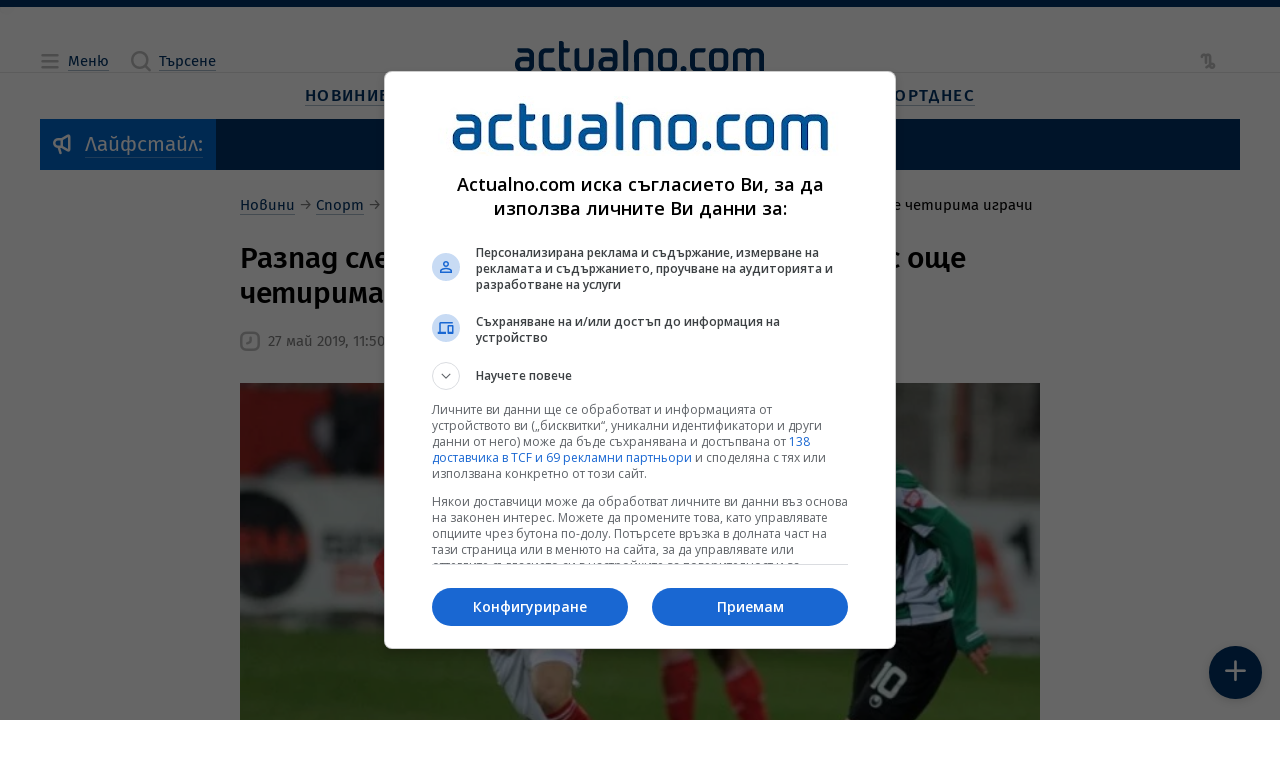

--- FILE ---
content_type: text/html; charset=utf-8
request_url: https://www.google.com/recaptcha/api2/aframe
body_size: 183
content:
<!DOCTYPE HTML><html><head><meta http-equiv="content-type" content="text/html; charset=UTF-8"></head><body><script nonce="f_GoFs6ikOdPZEKkUl410g">/** Anti-fraud and anti-abuse applications only. See google.com/recaptcha */ try{var clients={'sodar':'https://pagead2.googlesyndication.com/pagead/sodar?'};window.addEventListener("message",function(a){try{if(a.source===window.parent){var b=JSON.parse(a.data);var c=clients[b['id']];if(c){var d=document.createElement('img');d.src=c+b['params']+'&rc='+(localStorage.getItem("rc::a")?sessionStorage.getItem("rc::b"):"");window.document.body.appendChild(d);sessionStorage.setItem("rc::e",parseInt(sessionStorage.getItem("rc::e")||0)+1);localStorage.setItem("rc::h",'1768824704015');}}}catch(b){}});window.parent.postMessage("_grecaptcha_ready", "*");}catch(b){}</script></body></html>